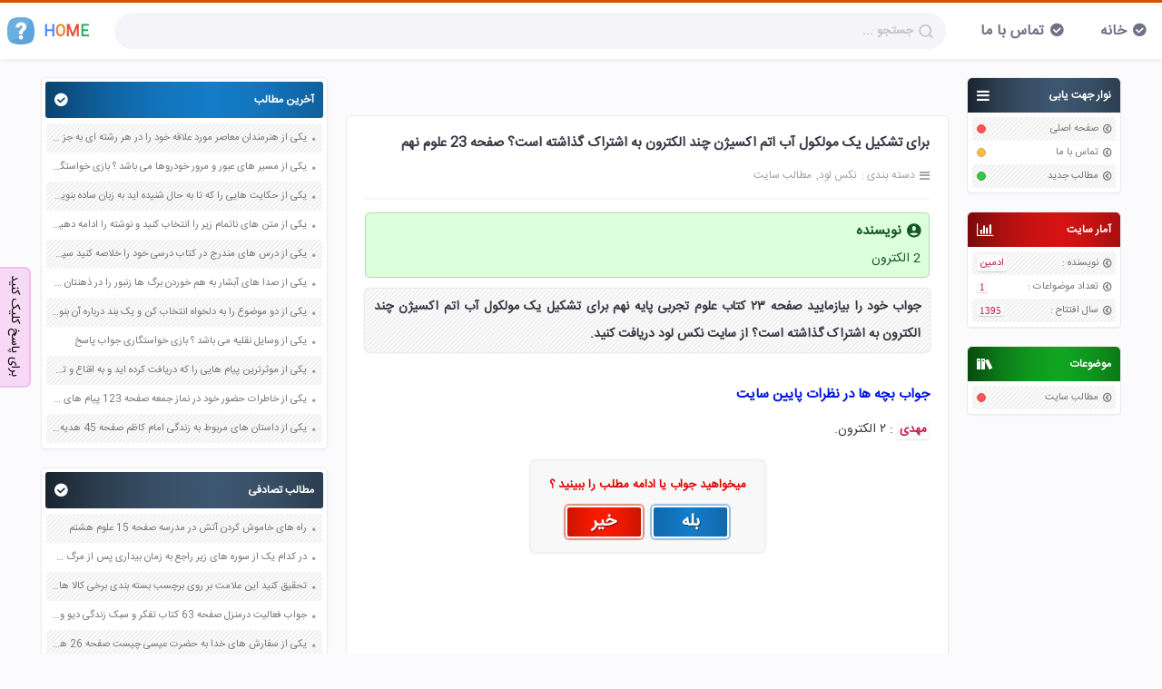

--- FILE ---
content_type: text/html; charset=utf-8
request_url: https://nexload.ir/post/1541/%D8%A8%D8%B1%D8%A7%DB%8C-%D8%AA%D8%B4%DA%A9%DB%8C%D9%84-%DB%8C%DA%A9-%D9%85%D9%88%D9%84%DA%A9%D9%88%D9%84-%D8%A2%D8%A8
body_size: 7161
content:
<!DOCTYPE html>

<html lang="fa">
  <head>
    <meta charset="utf-8" />
    
    <title>برای تشکیل یک مولکول آب اتم اکسیژن چند الکترون به اشتراک گذاشته است؟ صفحه 23 علوم نهم - نکس لود</title>
    <meta name="viewport" content="width=device-width, initial-scale=1" />
    <meta name="language" content="fa_IR" />
    <meta name="geo.region" content="IR" />
    <meta name="author" content="sadra" />
    <meta name="description" content="برای تشکیل یک مولکول آب اتم اکسیژن چند الکترون به اشتراک گذاشته است؟ صفحه 23 علوم نهم را از این سایت دریافت کنید." />
    <meta property="og:type" content="article" />
    <meta property="og:title" content="برای تشکیل یک مولکول آب اتم اکسیژن چند الکترون به اشتراک گذاشته است؟ صفحه 23 علوم نهم" />
    <meta
      property="og:url"
      content="https://nexload.ir/post/1541/برای-تشکیل-یک-مولکول-آب"
    />
    <meta property="og:locale" content="fa_IR" />
    <meta property="og:site_name" content="نکس لود" />
    <meta property="og:description" content="برای تشکیل یک مولکول آب اتم اکسیژن چند الکترون به اشتراک گذاشته است؟ صفحه 23 علوم نهم را از این سایت دریافت کنید." />
    <link rel="sitemap" href="/sitemap.xml" />
    <link rel="shortcut icon" href="/fav.png" />
    <link
      rel="canonical"
      href="https://nexload.ir/post/1541/برای-تشکیل-یک-مولکول-آب"
    />
    <link rel="profile" href="https://nexload.ir" />
    <meta http-equiv="X-UA-Compatible" content="ie=edge" />
    <link href="/css/style.rtl.css?x=3" rel="stylesheet" />
    <script type="application/ld+json">
      {
        "@context": "https://schema.org",
        "@type": "BreadcrumbList",
        "itemListElement": [
          {
            "@type": "ListItem",
            "position": 1,
            "name": "نکس لود",
            "item": "https://nexload.ir"
          },
          {
            "@type": "ListItem",
            "position": 2,
            "name": "مطالب سایت",
            "item": "https://nexload.ir/post"
          },
          { "@type": "ListItem", "position": 3, "name": "برای تشکیل یک مولکول آب اتم اکسیژن چند الکترون به اشتراک گذاشته است؟ صفحه 23 علوم نهم" }
        ]
      }
    </script>
    <script>
    !function(e,t,n){e.yektanetAnalyticsObject=n,e[n]=e[n]||function(){e[n].q.push(arguments)},e[n].q=e[n].q||[];var a=t.getElementsByTagName("head")[0],r=new Date,c="https://cdn.yektanet.com/superscript/jZ4Fe9ld/native-nexload.ir-3614/yn_pub.js?v="+r.getFullYear().toString()+"0"+r.getMonth()+"0"+r.getDate()+"0"+r.getHours(),s=t.createElement("link");s.rel="preload",s.as="script",s.href=c,a.appendChild(s);var l=t.createElement("script");l.async=!0,l.src=c,a.appendChild(l)}(window,document,"yektanet");
</script>
<script type="text/javascript">
    var now = new Date(); var head = document.getElementsByTagName('head')[0];
    var script = document.createElement('script'); script.type =
    'text/javascript'; var script_address =
    'https://cdn.chavosh.org/widgets/main.js'; script.src = script_address +
    '?v=' + now.getFullYear().toString() + '0' + now.getMonth() + '0' +
    now.getDate() + '0' + now.getHours(); head.appendChild(script);
</script>
<!-- Najva Push Notification -->
<link rel="manifest" href="/manifest.json">
<script type="text/javascript">
    (function(){
        var now = new Date();
        var version = now.getFullYear().toString() + "0" + now.getMonth() + "0" + now.getDate() +
            "0" + now.getHours();
        var head = document.getElementsByTagName("head")[0];
        var link = document.createElement("link");
        link.rel = "stylesheet";
        link.href = "https://app.najva.com/static/css/local-messaging.css" + "?v=" + version;
        head.appendChild(link);
        var script = document.createElement("script");
        script.type = "text/javascript";
        script.async = true;
        script.src = "https://app.najva.com/static/js/scripts/nexload-website-33118-df99ce9c-6057-4a8d-aade-19f769e221aa.js" + "?v=" + version;
        head.appendChild(script);
        })()
</script>
<!-- END NAJVA PUSH NOTIFICATION -->
<script type="text/javascript">
	now = new Date();
	var head = document.getElementsByTagName('head')[0];
	var script = document.createElement('script');
	script.async = true;
	script.type = 'text/javascript';
	var script_address = 'https://cdn.yektanet.com/template/bnrs/yn_bnr.min.js';
	script.src = script_address + '?v=' + now.getFullYear().toString() + '0' + now.getMonth() + '0' + now.getDate() + '0' + now.getHours();
	head.appendChild(script);
</script>

  </head>

  <body>
    <header class="top-bar">
  <div id="container">
    <a href="/" class="logo">
      <svg
        width="30px"
        height="30px"
        version="1.1"
        viewBox="0 0 455.431 455.431"
      >
        <path
          d="m405.49 412.76c-69.689 56.889-287.29 56.889-355.56 0-69.689-56.889-62.578-300.09 0-364.09s292.98-64 355.56 0 69.689 307.2 0 364.09z"
          fill="#5CA4DA"
        />
        <path
          d="m229.14 313.21c-62.578 49.778-132.27 75.378-197.69 76.8-48.356-82.489-38.4-283.02 18.489-341.33 51.2-52.622 211.91-62.578 304.36-29.867 22.755 93.867-24.178 213.33-125.16 294.4z"
          fill="#6DAFE0"
        />
        <path
          d="m259 286.19h-61.156v-29.867c0-11.378 1.422-19.911 4.267-24.178 2.844-5.689 8.533-12.8 18.489-22.756l27.022-28.444c4.267-4.267 5.689-11.378 5.689-18.489s-1.422-14.222-7.111-18.489c-4.267-5.689-9.956-7.111-17.067-7.111s-12.8 2.844-17.067 8.533-7.111 14.222-8.533 24.178h-64c2.844-27.022 12.8-48.356 29.867-62.578s36.978-22.756 62.578-22.756 45.511 7.111 61.156 19.911c15.644 14.222 24.178 32.711 24.178 56.889 0 11.378-1.422 18.489-4.267 24.178-2.844 5.689-4.267 8.533-5.689 11.378-1.422 2.844-4.267 5.689-7.111 9.956l-8.533 8.533-18.489 18.489c-5.689 5.689-9.956 9.956-11.378 14.222-1.422 4.267-2.844 8.533-2.844 15.644v22.757zm-65.422 51.2c0-19.911 15.644-35.556 35.556-35.556s35.556 15.644 35.556 35.556-15.644 35.556-35.556 35.556-35.556-15.645-35.556-35.556z"
          fill="#fff"
        />
      </svg>
      <div>
        <span style="color: #4285f4">H</span>
        <span style="color: #e67e22">O</span>
        <span style="color: #e74c3c">M</span>
        <span style="color: #27ae60">E</span>
      </div>
    </a>
    <div class="s-box">
      <div class="ps-relative">
        <input
          id="search"
          autocomplete="off"
          placeholder="جستجو ..."
          class="s-input"
          type="search"
        />
        <i class="search-icon"></i>
      </div>
    </div>
    <ol class="top-box" role="presentation">
      <li><a href="/">خانه</a></li>
      <li><a href="/contact-us">تماس با ما</a></li>
    </ol>
  </div>
</header>

    <div class="container">
      <div id="right-sidebar"><div class="rightBox">
  <div class="r-head c-gray">
    <h3 class="ic-bars">نوار جهت یابی</h3>
  </div>
  <ul>
    <li>
      <a href="/">صفحه اصلی</a>
      <div class="circle cir-r"></div>
    </li>
    <li>
      <a href="/contact-us">تماس با ما</a>
      <div class="circle cir-y"></div>
    </li>
    <li>
      <a href="/">مطالب جدید</a>
      <div class="circle cir-g"></div>
    </li>
  </ul>
</div>
<div class="rightBox">
  <div class="r-head c-red">
    <h3 class="ic-stats">آمار سایت</h3>
  </div>
  <ul id="statistics">
    <li>
      نویسنده :<span class="cir-cat" style="font-family: inherit"
        >ادمین</span
      >
    </li>
    <li>تعداد موضواعات :<span class="cir-cat">1</span></li>
    <li>
      سال افتتاح :<span class="cir-cat">1395</span>
    </li>
  </ul>
</div>
<div class="rightBox">
  <div class="r-head c-green">
    <h3 class="ic-cat">موضوعات</h3>
  </div>
  <ul id="lastCategories">
    <li>
      <a href="/post">مطالب سایت</a>
      <div class="circle archive"></div>
    </li>
  </ul>
</div>
</div>
      <div id="content">
        <div class="mainbar">
          <div style="width: calc(100% - 30px); margin: 0 0 20px">
  <div id="pos-article-display-8349"></div>
</div>

<div style="width: calc(100% - 30px); margin: 0 0 20px">
  <div class="yn-bnr" id="ynpos-8818"></div>
</div>

          <article id="61e323f9146e4b2bc1c74230" class="article">
            <header class="p-header">
              <h1>
                <a href="/post/1541/برای-تشکیل-یک-مولکول-آب">
                  برای تشکیل یک مولکول آب اتم اکسیژن چند الکترون به اشتراک گذاشته است؟ صفحه 23 علوم نهم
                </a>
              </h1>
              <div class="p-info">
                <div class="cat">
                  <span>دسته بندی :</span>
                  <ol typeof="BreadcrumbList">
                    <li>
                      <a href="/"> <span> نکس لود </span></a>
                    </li>
                    <li>
                      <a href="/post"><span>مطالب سایت</span></a>
                    </li>
                  </ol>
                </div>
                
              </div>
            </header>
            <div class="text">
              <!-- <div id="tavoos_video_native-8568"></div> -->
               <div id="pos-article-display-card-8351"></div>
               
              
              <div id="answer">
                <h3>نویسنده</h3>
                
                <p>2 الکترون</p>
                
              </div>
               <p>جواب خود را بیازمایید صفحه ۲۳ کتاب علوم تجربی پایه نهم برای تشکیل یک مولکول آب اتم اکسیژن چند الکترون به اشتراک گذاشته است؟ از سایت نکس لود دریافت کنید.</p><h3>جواب بچه ها در نظرات پایین سایت</h3><p><strong>مهدی</strong> : ٢ الکترون.</p>
            </div>
            <div class="bool-post">
              <div class="bool-body">
                <div class="bool-head">میخواهید جواب یا ادامه مطلب را ببینید ؟</div>
                <div class="bool-content">
                  <a class="bool-yes" onclick="bool()">بله</a>
                  <a class="bool-no" onclick="bool()">خیر</a>
                </div>
              </div>
            </div>
            <div style="margin: 50px 10px">
  <div id="pos-article-display-7598"></div>
</div>
 
<div class="comments-box" id="636512c42a0992bcb5cb0c76">
  <div class="cm-head">
    <span> تبنا </span> <span> 3 سال قبل </span>
  </div>
  <div class="comments">
    <div class="cm-stats">
      <button onclick="commentsVote(1, this)">&#xe904;</button>
      <span class="vote"> 0 </span>
      <button onclick="commentsVote(-1, this)">&#xe906;</button>
    </div>
    <div class="cm-content">
      <div>
        
        <p>دو</p>
        
      </div>
      <div class="r-c">
        
        <button
          id="636512c42a0992bcb5cb0c76"
          class="button bb cm-btn"
          onclick="reply(this);"
          type="button"
        >
          پاسخ
        </button>
      </div>
      
    </div>
  </div>
</div>

<div class="comments-box" id="61e323f9146e4b2bc1c74236">
  <div class="cm-head">
    <span> نویسنده </span> <span> 4 سال قبل </span>
  </div>
  <div class="comments">
    <div class="cm-stats">
      <button onclick="commentsVote(1, this)">&#xe904;</button>
      <span class="vote"> 11 </span>
      <button onclick="commentsVote(-1, this)">&#xe906;</button>
    </div>
    <div class="cm-content">
      <div>
        
        <p>2 الکترون</p>
        
      </div>
      <div class="r-c">
        
        <button
          id="61e323f9146e4b2bc1c74236"
          class="button bb cm-btn"
          onclick="reply(this);"
          type="button"
        >
          پاسخ
        </button>
      </div>
      
    </div>
  </div>
</div>

<div class="comments-box" id="61e323f9146e4b2bc1c74234">
  <div class="cm-head">
    <span> نویسنده </span> <span> 4 سال قبل </span>
  </div>
  <div class="comments">
    <div class="cm-stats">
      <button onclick="commentsVote(1, this)">&#xe904;</button>
      <span class="vote"> 1 </span>
      <button onclick="commentsVote(-1, this)">&#xe906;</button>
    </div>
    <div class="cm-content">
      <div>
        
        <p>۲الکترون</p>
        
      </div>
      <div class="r-c">
        
        <button
          id="61e323f9146e4b2bc1c74234"
          class="button bb cm-btn"
          onclick="reply(this);"
          type="button"
        >
          پاسخ
        </button>
      </div>
      
    </div>
  </div>
</div>

<div class="scmBox" id="real-cm">
  <form class="send-cm">
    <input type="hidden" name="post_id" value="61e323f9146e4b2bc1c74230" />
    <div class="alert"></div>
    <div>
      <input
        type="text"
        name="author"
        id="author"
        placeholder="اسم یا نام مستعارتان را وارد کنید"
        value=""
        id="scm-name"
      />
    </div>
    <div>
      <textarea
        name="content"
        placeholder="متن پیامتان را در این بخش تایپ کنید"
        id="scm-content"
      ></textarea>
    </div>
    <div>
      <button
        class="button bb scm-buttons"
        type="button"
        onclick="beforeSubmit(this.form);"
      >
        ارسال پاسخ
      </button>
    </div>
  </form>
</div>

            <div class="post-footer">
              <div class="p-info">
                <div class="com">3 پاسخ</div>
                

                <div class="author">ادمین</div>
              </div>
            </div>
          </article>
        </div>
        <div id="left-sidebar">
  <div class="leftBox">
    <div class="l-head c-blue">
      <h3>آخرین مطالب</h3>
    </div>
    <ul id="lastPosts">
      
      <li>
        <a href="/post/11033/یکی-از-هنرمندان-معاصر-مورد">
          یکی از هنرمندان معاصر مورد علاقه خود را در هر رشته ای به جز عکاسی صفحه 69 فرهنگ و هنر نهم
        </a>
      </li>
      
      <li>
        <a href="/post/11032/یکی-از-مسیر-های-عبور">
          یکی از مسیر های عبور و مرور خودروها می باشد ؟ بازی خواستگاری جواب پاسخ
        </a>
      </li>
      
      <li>
        <a href="/post/11031/یکی-از-حکایت-هایی-را">
          یکی از حکایت هایی را که تا به حال شنیده اید به زبان ساده بنویسید صفحه 97 نگارش ششم دبستان
        </a>
      </li>
      
      <li>
        <a href="/post/11030/یکی-از-متن-های-ناتمام">
          یکی از متن های ناتمام زیر را انتخاب کنید و نوشته را ادامه دهید صفحه 73 و 74 کتاب نگارش فارسی پنجم دبستان
        </a>
      </li>
      
      <li>
        <a href="/post/11029/یکی-از-درس-های-مندرج">
          یکی از درس های مندرج در کتاب درسی خود را خلاصه کنید سپس متن خلاصه شده را با بهره گیری از روش های دسته بندی نمودار جدول نقشه مفهومی نشان دهید صفحه 118 نگارش یازدهم
        </a>
      </li>
      
      <li>
        <a href="/post/11028/یکی-از-صدا-های-آبشار">
          یکی از صدا های آبشار به هم خوردن برگ ها زنبور را در ذهنتان مجسم کنید و درباره آن یک بند بنویسید صفحه 11 نگارش پنجم
        </a>
      </li>
      
      <li>
        <a href="/post/11027/یکی-از-دو-موضوع-را">
          یکی از دو موضوع را به دلخواه انتخاب کن و یک بند درباره آن بنویس صفحه 35 کتاب نگارش فارسی سوم
        </a>
      </li>
      
      <li>
        <a href="/post/11026/یکی-از-وسایل-نقلیه-می">
          یکی از وسایل نقلیه می باشد ؟ بازی خواستگاری جواب پاسخ
        </a>
      </li>
      
      <li>
        <a href="/post/11025/یکی-از-موثرترین-پیام-هایی">
          یکی از موثرترین پیام هایی را که دریافت کرده اید و به اقناع و تغییری جدی در شما منجر شده است برسی کنید و علت این تاثیر گذاری قابل توجه را بنویسید صفحه 52 تفکر و سواد رسانه ای دهم
        </a>
      </li>
      
      <li>
        <a href="/post/11024/یکی-از-خاطرات-حضور-خود">
          یکی از خاطرات حضور خود در نماز جمعه صفحه 123 پیام های آسمان هفتم
        </a>
      </li>
      
      <li>
        <a href="/post/11023/یکی-از-داستان-های-مربوط">
          یکی از داستان های مربوط به زندگی امام کاظم صفحه 45 هدیه های آسمان چهارم
        </a>
      </li>
      
    </ul>
  </div>
  <div class="leftBox">
    <div class="l-head c-gray">
      <h3>مطالب تصادفی</h3>
    </div>
    <ul id="lastPosts">
      
      <li>
        <a href="/post/7842/راه-های-خاموش-کردن-آتش">
          راه های خاموش کردن آتش در مدرسه صفحه 15 علوم هشتم
        </a>
      </li>
      
      <li>
        <a href="/post/7202/در-کدام-یک-از-سوره">
          در کدام یک از سوره های زیر راجع به زمان بیداری پس از مرگ صحبت شده است؟
        </a>
      </li>
      
      <li>
        <a href="/post/2502/تحقیق-کنید-این-علامت-بر">
          تحقیق کنید این علامت بر روی برچسب بسته بندی برخی کالا ها وجود دارد نشانه چیست صفحه 41 مطالعات اجتماعی هفتم
        </a>
      </li>
      
      <li>
        <a href="/post/3089/جواب-فعالیت-درمنزل-صفحه">
          جواب فعالیت درمنزل صفحه 63 کتاب تفکر و سبک زندگی دیو و کیک هشتم
        </a>
      </li>
      
      <li>
        <a href="/post/11015/یکی-از-سفارش-های-خدا">
          یکی از سفارش های خدا به حضرت عیسی چیست صفحه 26 هدیه های آسمان پنجم
        </a>
      </li>
      
      <li>
        <a href="/post/5487/جواب-مرحله-بازی-فندق">
          جواب مرحله ۸۳ بازی فندق 83 هشتاد و سه پاسخ
        </a>
      </li>
      
      <li>
        <a href="/post/10659/نیاز-انسان-به-خدا-شامل">
          نیاز انسان به خدا شامل چه چیزهایی میشود ؟ صفحه 10 دین و زندگی دوازدهم
        </a>
      </li>
      
      <li>
        <a href="/post/8422/طرابلس-پایتخت-کدام-کشور-است">
          طرابلس پایتخت کدام کشور است ؟ بازی خواستگاری جواب پاسخ
        </a>
      </li>
      
      <li>
        <a href="/post/10642/نوعی-انبر-و-در-جعبه">
          نوعی انبر و در جعبه ابزار می باشد ؟ بازی خواستگاری جواب پاسخ
        </a>
      </li>
      
      <li>
        <a href="/post/610/از-عناصر-تشکیل-دهنده-آب">
          از عناصر تشکیل دهنده آب می باشد ؟ بازی خواستگاری جواب پاسخ
        </a>
      </li>
      
      <li>
        <a href="/post/10093/مهدی-ایمانی-کیست-بیوگرافی-علت">
          مهدی ايمانی کیست بیوگرافی علت شهادت + دانلود فیلم مرگ
        </a>
      </li>
      
      <li>
        <a href="/post/6614/دانلودتیتراژ-پایانی-سریال-سر-دلبران">
          دانلود تیتراژ پایانی سریال سر دلبران + اسم خواننده آهنگ
        </a>
      </li>
      
      <li>
        <a href="/post/2582/تحقیق-دوپینگ-و-ضررهای-آن">
          تحقیق دوپینگ و ضررهای آن صفحه 41 کار و فناوری هفتم
        </a>
      </li>
      
      <li>
        <a href="/post/4253/جواب-مرحله-بازی-فندق">
          جواب مرحله ۳۳۷ بازی فندق 337 سیصد و سی و هفت پاسخ
        </a>
      </li>
      
      <li>
        <a href="/post/3772/جواب-مرحله-بازی-آمیرزا">
          جواب مرحله ۱۶۹ بازی آمیرزا 169 صد و شصت و نه پاسخ
        </a>
      </li>
      
      <li>
        <a href="/post/195/آیا-انسان-ها-در-هنگام">
          آیا انسان ها در هنگام جنگ نیز باید حقوق دیگران را رعایت کنند؟ چگونه؟ آیا آنها اجازه دارند به غیر نظامیان و آثار فرهنگی و بناهای تاریخی یک کشور صدمه بزنند؟ صفحه 97 مطالعات اجتماعی هشتم
        </a>
      </li>
      
      <li>
        <a href="/post/8134/سه-نمونه-از-حقوقی-را">
          سه نمونه از حقوقی را که هم کلاسی ها بر شما دارند بیان کنید صفحه 124 پیام های آسمان هشتم
        </a>
      </li>
      
      <li>
        <a href="/post/1993/بیشترین-جمعیت-جانداران-مربوط-به">
          بیشترین جمعیت جانداران مربوط به کدام دسته است ؟ بازی خواستگاری جواب پاسخ
        </a>
      </li>
      
      <li>
        <a href="/post/10472/نام-کمانگیر-معروف-در-جدول">
          نام کمانگیر معروف در جدول صفحه 105 فارسی هفتم
        </a>
      </li>
      
      <li>
        <a href="/post/3551/جواب-مرحله-بازی-آمیرزا">
          جواب مرحله ۱۲۹۷ بازی آمیرزا 1297 یک هزار و دویست و نود و هفت پاسخ
        </a>
      </li>
      
      <li>
        <a href="/post/6717/دانلود-فیلم-Jack-Reacher">
          دانلود فیلم 2016 Jack Reacher جک ریچر 2
        </a>
      </li>
      
    </ul>
  </div>
</div>

      </div>
    </div>
    <div class="footer">
  <div class="copyright">
    <p class="footer-disclaimer">
      تمامی محتوای این وب‌سایت به‌صورت رسمی توسط تیم نکس‌لود نگارش و تدوین شده است.
      در صورت مشاهده هرگونه ناهماهنگی یا نیاز به به‌روزرسانی، لطفاً از طریق
      <a href="/contact-us">صفحه تماس با ما</a>
      اطلاع دهید.
    </p>
    <p class="footer-link">
      برای دسترسی به
      <a href="https://jdot.ir/amirza">جواب همه مراحل بازی آمیرزا</a>
      و راهنمای کامل کلمات،
      <a href="https://jdot.ir">جی‌دات</a>
      را ببینید.
    </p>
  </div>
</div>

    <div class="outFloat" onclick="this.outerHTML = ''">
      <div class="cmab"><a href="#author">برای پاسخ کلیک کنید</a></div>
    </div>
    <script>
  var jsEnterNickname = "اسم یا نام مستعارتان را وارد کنید";
  var jsEnterContent = "متن پیامتان را در این بخش تایپ کنید";
  var sendAnswerStr = "ارسال پاسخ";
  var answerStr = "پاسخ";
  var jsCancelAnswer = "لغو پاسخ";
  var jsDuplicateMsg = "متن پیام شما تکراری است";
  var jsAskForAnswerMsg = "سلام، لطفا هر چی میدونی اینجا بنویس حتی اگه بلد نیستی ...";
  var jsUnknown = "ناشناس";
  var jsSending = "در حال ارسال";
  var jsEmptyContent = "متن پیامتان خالی است";
  var jsLongContent = "متن پیام شما بسیار طولانی است";
</script>

    <script type="text/javascript" src="/js/main.js?x=3"></script>
    <script>
  (() => {
    var genCon = (str, m = 60) =>
      `<div style="margin:${m}px 0px;">${str}</div>`;
    var first = () => document.querySelector(".text > p");
    var text = genCon('<div id="pos-article-text-card-65966"></div>', 10);
    // var display = genCon('<div id="pos-article-display-card-8351"></div>', 10);
    first().outerHTML += text;
    // + display;
  })();
</script>
<div class="yn-bnr stick-top" id="ynpos-13892"></div>
<div class="yn-bnr stick-pos" id="ynpos-17700"></div>
<!-- <script type="text/javascript" src="/js/tomland.js?v=1"></script> -->

  <script defer src="https://static.cloudflareinsights.com/beacon.min.js/vcd15cbe7772f49c399c6a5babf22c1241717689176015" integrity="sha512-ZpsOmlRQV6y907TI0dKBHq9Md29nnaEIPlkf84rnaERnq6zvWvPUqr2ft8M1aS28oN72PdrCzSjY4U6VaAw1EQ==" data-cf-beacon='{"version":"2024.11.0","token":"0c202e84557143bda19aa8710d36607c","r":1,"server_timing":{"name":{"cfCacheStatus":true,"cfEdge":true,"cfExtPri":true,"cfL4":true,"cfOrigin":true,"cfSpeedBrain":true},"location_startswith":null}}' crossorigin="anonymous"></script>
</body>
</html>
